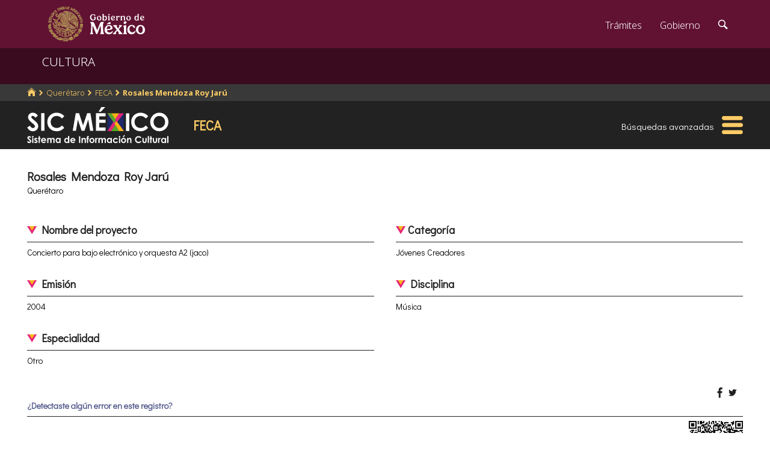

--- FILE ---
content_type: text/html; charset=utf-8
request_url: https://www.google.com/recaptcha/api2/anchor?ar=1&k=6LcMKhwUAAAAACZnqLi6YLyS6roOn9-v8RRXA_Bs&co=aHR0cHM6Ly9zaWMuY3VsdHVyYS5nb2IubXg6NDQz&hl=en&v=PoyoqOPhxBO7pBk68S4YbpHZ&size=invisible&anchor-ms=80000&execute-ms=30000&cb=yob658hsr9sd
body_size: 49167
content:
<!DOCTYPE HTML><html dir="ltr" lang="en"><head><meta http-equiv="Content-Type" content="text/html; charset=UTF-8">
<meta http-equiv="X-UA-Compatible" content="IE=edge">
<title>reCAPTCHA</title>
<style type="text/css">
/* cyrillic-ext */
@font-face {
  font-family: 'Roboto';
  font-style: normal;
  font-weight: 400;
  font-stretch: 100%;
  src: url(//fonts.gstatic.com/s/roboto/v48/KFO7CnqEu92Fr1ME7kSn66aGLdTylUAMa3GUBHMdazTgWw.woff2) format('woff2');
  unicode-range: U+0460-052F, U+1C80-1C8A, U+20B4, U+2DE0-2DFF, U+A640-A69F, U+FE2E-FE2F;
}
/* cyrillic */
@font-face {
  font-family: 'Roboto';
  font-style: normal;
  font-weight: 400;
  font-stretch: 100%;
  src: url(//fonts.gstatic.com/s/roboto/v48/KFO7CnqEu92Fr1ME7kSn66aGLdTylUAMa3iUBHMdazTgWw.woff2) format('woff2');
  unicode-range: U+0301, U+0400-045F, U+0490-0491, U+04B0-04B1, U+2116;
}
/* greek-ext */
@font-face {
  font-family: 'Roboto';
  font-style: normal;
  font-weight: 400;
  font-stretch: 100%;
  src: url(//fonts.gstatic.com/s/roboto/v48/KFO7CnqEu92Fr1ME7kSn66aGLdTylUAMa3CUBHMdazTgWw.woff2) format('woff2');
  unicode-range: U+1F00-1FFF;
}
/* greek */
@font-face {
  font-family: 'Roboto';
  font-style: normal;
  font-weight: 400;
  font-stretch: 100%;
  src: url(//fonts.gstatic.com/s/roboto/v48/KFO7CnqEu92Fr1ME7kSn66aGLdTylUAMa3-UBHMdazTgWw.woff2) format('woff2');
  unicode-range: U+0370-0377, U+037A-037F, U+0384-038A, U+038C, U+038E-03A1, U+03A3-03FF;
}
/* math */
@font-face {
  font-family: 'Roboto';
  font-style: normal;
  font-weight: 400;
  font-stretch: 100%;
  src: url(//fonts.gstatic.com/s/roboto/v48/KFO7CnqEu92Fr1ME7kSn66aGLdTylUAMawCUBHMdazTgWw.woff2) format('woff2');
  unicode-range: U+0302-0303, U+0305, U+0307-0308, U+0310, U+0312, U+0315, U+031A, U+0326-0327, U+032C, U+032F-0330, U+0332-0333, U+0338, U+033A, U+0346, U+034D, U+0391-03A1, U+03A3-03A9, U+03B1-03C9, U+03D1, U+03D5-03D6, U+03F0-03F1, U+03F4-03F5, U+2016-2017, U+2034-2038, U+203C, U+2040, U+2043, U+2047, U+2050, U+2057, U+205F, U+2070-2071, U+2074-208E, U+2090-209C, U+20D0-20DC, U+20E1, U+20E5-20EF, U+2100-2112, U+2114-2115, U+2117-2121, U+2123-214F, U+2190, U+2192, U+2194-21AE, U+21B0-21E5, U+21F1-21F2, U+21F4-2211, U+2213-2214, U+2216-22FF, U+2308-230B, U+2310, U+2319, U+231C-2321, U+2336-237A, U+237C, U+2395, U+239B-23B7, U+23D0, U+23DC-23E1, U+2474-2475, U+25AF, U+25B3, U+25B7, U+25BD, U+25C1, U+25CA, U+25CC, U+25FB, U+266D-266F, U+27C0-27FF, U+2900-2AFF, U+2B0E-2B11, U+2B30-2B4C, U+2BFE, U+3030, U+FF5B, U+FF5D, U+1D400-1D7FF, U+1EE00-1EEFF;
}
/* symbols */
@font-face {
  font-family: 'Roboto';
  font-style: normal;
  font-weight: 400;
  font-stretch: 100%;
  src: url(//fonts.gstatic.com/s/roboto/v48/KFO7CnqEu92Fr1ME7kSn66aGLdTylUAMaxKUBHMdazTgWw.woff2) format('woff2');
  unicode-range: U+0001-000C, U+000E-001F, U+007F-009F, U+20DD-20E0, U+20E2-20E4, U+2150-218F, U+2190, U+2192, U+2194-2199, U+21AF, U+21E6-21F0, U+21F3, U+2218-2219, U+2299, U+22C4-22C6, U+2300-243F, U+2440-244A, U+2460-24FF, U+25A0-27BF, U+2800-28FF, U+2921-2922, U+2981, U+29BF, U+29EB, U+2B00-2BFF, U+4DC0-4DFF, U+FFF9-FFFB, U+10140-1018E, U+10190-1019C, U+101A0, U+101D0-101FD, U+102E0-102FB, U+10E60-10E7E, U+1D2C0-1D2D3, U+1D2E0-1D37F, U+1F000-1F0FF, U+1F100-1F1AD, U+1F1E6-1F1FF, U+1F30D-1F30F, U+1F315, U+1F31C, U+1F31E, U+1F320-1F32C, U+1F336, U+1F378, U+1F37D, U+1F382, U+1F393-1F39F, U+1F3A7-1F3A8, U+1F3AC-1F3AF, U+1F3C2, U+1F3C4-1F3C6, U+1F3CA-1F3CE, U+1F3D4-1F3E0, U+1F3ED, U+1F3F1-1F3F3, U+1F3F5-1F3F7, U+1F408, U+1F415, U+1F41F, U+1F426, U+1F43F, U+1F441-1F442, U+1F444, U+1F446-1F449, U+1F44C-1F44E, U+1F453, U+1F46A, U+1F47D, U+1F4A3, U+1F4B0, U+1F4B3, U+1F4B9, U+1F4BB, U+1F4BF, U+1F4C8-1F4CB, U+1F4D6, U+1F4DA, U+1F4DF, U+1F4E3-1F4E6, U+1F4EA-1F4ED, U+1F4F7, U+1F4F9-1F4FB, U+1F4FD-1F4FE, U+1F503, U+1F507-1F50B, U+1F50D, U+1F512-1F513, U+1F53E-1F54A, U+1F54F-1F5FA, U+1F610, U+1F650-1F67F, U+1F687, U+1F68D, U+1F691, U+1F694, U+1F698, U+1F6AD, U+1F6B2, U+1F6B9-1F6BA, U+1F6BC, U+1F6C6-1F6CF, U+1F6D3-1F6D7, U+1F6E0-1F6EA, U+1F6F0-1F6F3, U+1F6F7-1F6FC, U+1F700-1F7FF, U+1F800-1F80B, U+1F810-1F847, U+1F850-1F859, U+1F860-1F887, U+1F890-1F8AD, U+1F8B0-1F8BB, U+1F8C0-1F8C1, U+1F900-1F90B, U+1F93B, U+1F946, U+1F984, U+1F996, U+1F9E9, U+1FA00-1FA6F, U+1FA70-1FA7C, U+1FA80-1FA89, U+1FA8F-1FAC6, U+1FACE-1FADC, U+1FADF-1FAE9, U+1FAF0-1FAF8, U+1FB00-1FBFF;
}
/* vietnamese */
@font-face {
  font-family: 'Roboto';
  font-style: normal;
  font-weight: 400;
  font-stretch: 100%;
  src: url(//fonts.gstatic.com/s/roboto/v48/KFO7CnqEu92Fr1ME7kSn66aGLdTylUAMa3OUBHMdazTgWw.woff2) format('woff2');
  unicode-range: U+0102-0103, U+0110-0111, U+0128-0129, U+0168-0169, U+01A0-01A1, U+01AF-01B0, U+0300-0301, U+0303-0304, U+0308-0309, U+0323, U+0329, U+1EA0-1EF9, U+20AB;
}
/* latin-ext */
@font-face {
  font-family: 'Roboto';
  font-style: normal;
  font-weight: 400;
  font-stretch: 100%;
  src: url(//fonts.gstatic.com/s/roboto/v48/KFO7CnqEu92Fr1ME7kSn66aGLdTylUAMa3KUBHMdazTgWw.woff2) format('woff2');
  unicode-range: U+0100-02BA, U+02BD-02C5, U+02C7-02CC, U+02CE-02D7, U+02DD-02FF, U+0304, U+0308, U+0329, U+1D00-1DBF, U+1E00-1E9F, U+1EF2-1EFF, U+2020, U+20A0-20AB, U+20AD-20C0, U+2113, U+2C60-2C7F, U+A720-A7FF;
}
/* latin */
@font-face {
  font-family: 'Roboto';
  font-style: normal;
  font-weight: 400;
  font-stretch: 100%;
  src: url(//fonts.gstatic.com/s/roboto/v48/KFO7CnqEu92Fr1ME7kSn66aGLdTylUAMa3yUBHMdazQ.woff2) format('woff2');
  unicode-range: U+0000-00FF, U+0131, U+0152-0153, U+02BB-02BC, U+02C6, U+02DA, U+02DC, U+0304, U+0308, U+0329, U+2000-206F, U+20AC, U+2122, U+2191, U+2193, U+2212, U+2215, U+FEFF, U+FFFD;
}
/* cyrillic-ext */
@font-face {
  font-family: 'Roboto';
  font-style: normal;
  font-weight: 500;
  font-stretch: 100%;
  src: url(//fonts.gstatic.com/s/roboto/v48/KFO7CnqEu92Fr1ME7kSn66aGLdTylUAMa3GUBHMdazTgWw.woff2) format('woff2');
  unicode-range: U+0460-052F, U+1C80-1C8A, U+20B4, U+2DE0-2DFF, U+A640-A69F, U+FE2E-FE2F;
}
/* cyrillic */
@font-face {
  font-family: 'Roboto';
  font-style: normal;
  font-weight: 500;
  font-stretch: 100%;
  src: url(//fonts.gstatic.com/s/roboto/v48/KFO7CnqEu92Fr1ME7kSn66aGLdTylUAMa3iUBHMdazTgWw.woff2) format('woff2');
  unicode-range: U+0301, U+0400-045F, U+0490-0491, U+04B0-04B1, U+2116;
}
/* greek-ext */
@font-face {
  font-family: 'Roboto';
  font-style: normal;
  font-weight: 500;
  font-stretch: 100%;
  src: url(//fonts.gstatic.com/s/roboto/v48/KFO7CnqEu92Fr1ME7kSn66aGLdTylUAMa3CUBHMdazTgWw.woff2) format('woff2');
  unicode-range: U+1F00-1FFF;
}
/* greek */
@font-face {
  font-family: 'Roboto';
  font-style: normal;
  font-weight: 500;
  font-stretch: 100%;
  src: url(//fonts.gstatic.com/s/roboto/v48/KFO7CnqEu92Fr1ME7kSn66aGLdTylUAMa3-UBHMdazTgWw.woff2) format('woff2');
  unicode-range: U+0370-0377, U+037A-037F, U+0384-038A, U+038C, U+038E-03A1, U+03A3-03FF;
}
/* math */
@font-face {
  font-family: 'Roboto';
  font-style: normal;
  font-weight: 500;
  font-stretch: 100%;
  src: url(//fonts.gstatic.com/s/roboto/v48/KFO7CnqEu92Fr1ME7kSn66aGLdTylUAMawCUBHMdazTgWw.woff2) format('woff2');
  unicode-range: U+0302-0303, U+0305, U+0307-0308, U+0310, U+0312, U+0315, U+031A, U+0326-0327, U+032C, U+032F-0330, U+0332-0333, U+0338, U+033A, U+0346, U+034D, U+0391-03A1, U+03A3-03A9, U+03B1-03C9, U+03D1, U+03D5-03D6, U+03F0-03F1, U+03F4-03F5, U+2016-2017, U+2034-2038, U+203C, U+2040, U+2043, U+2047, U+2050, U+2057, U+205F, U+2070-2071, U+2074-208E, U+2090-209C, U+20D0-20DC, U+20E1, U+20E5-20EF, U+2100-2112, U+2114-2115, U+2117-2121, U+2123-214F, U+2190, U+2192, U+2194-21AE, U+21B0-21E5, U+21F1-21F2, U+21F4-2211, U+2213-2214, U+2216-22FF, U+2308-230B, U+2310, U+2319, U+231C-2321, U+2336-237A, U+237C, U+2395, U+239B-23B7, U+23D0, U+23DC-23E1, U+2474-2475, U+25AF, U+25B3, U+25B7, U+25BD, U+25C1, U+25CA, U+25CC, U+25FB, U+266D-266F, U+27C0-27FF, U+2900-2AFF, U+2B0E-2B11, U+2B30-2B4C, U+2BFE, U+3030, U+FF5B, U+FF5D, U+1D400-1D7FF, U+1EE00-1EEFF;
}
/* symbols */
@font-face {
  font-family: 'Roboto';
  font-style: normal;
  font-weight: 500;
  font-stretch: 100%;
  src: url(//fonts.gstatic.com/s/roboto/v48/KFO7CnqEu92Fr1ME7kSn66aGLdTylUAMaxKUBHMdazTgWw.woff2) format('woff2');
  unicode-range: U+0001-000C, U+000E-001F, U+007F-009F, U+20DD-20E0, U+20E2-20E4, U+2150-218F, U+2190, U+2192, U+2194-2199, U+21AF, U+21E6-21F0, U+21F3, U+2218-2219, U+2299, U+22C4-22C6, U+2300-243F, U+2440-244A, U+2460-24FF, U+25A0-27BF, U+2800-28FF, U+2921-2922, U+2981, U+29BF, U+29EB, U+2B00-2BFF, U+4DC0-4DFF, U+FFF9-FFFB, U+10140-1018E, U+10190-1019C, U+101A0, U+101D0-101FD, U+102E0-102FB, U+10E60-10E7E, U+1D2C0-1D2D3, U+1D2E0-1D37F, U+1F000-1F0FF, U+1F100-1F1AD, U+1F1E6-1F1FF, U+1F30D-1F30F, U+1F315, U+1F31C, U+1F31E, U+1F320-1F32C, U+1F336, U+1F378, U+1F37D, U+1F382, U+1F393-1F39F, U+1F3A7-1F3A8, U+1F3AC-1F3AF, U+1F3C2, U+1F3C4-1F3C6, U+1F3CA-1F3CE, U+1F3D4-1F3E0, U+1F3ED, U+1F3F1-1F3F3, U+1F3F5-1F3F7, U+1F408, U+1F415, U+1F41F, U+1F426, U+1F43F, U+1F441-1F442, U+1F444, U+1F446-1F449, U+1F44C-1F44E, U+1F453, U+1F46A, U+1F47D, U+1F4A3, U+1F4B0, U+1F4B3, U+1F4B9, U+1F4BB, U+1F4BF, U+1F4C8-1F4CB, U+1F4D6, U+1F4DA, U+1F4DF, U+1F4E3-1F4E6, U+1F4EA-1F4ED, U+1F4F7, U+1F4F9-1F4FB, U+1F4FD-1F4FE, U+1F503, U+1F507-1F50B, U+1F50D, U+1F512-1F513, U+1F53E-1F54A, U+1F54F-1F5FA, U+1F610, U+1F650-1F67F, U+1F687, U+1F68D, U+1F691, U+1F694, U+1F698, U+1F6AD, U+1F6B2, U+1F6B9-1F6BA, U+1F6BC, U+1F6C6-1F6CF, U+1F6D3-1F6D7, U+1F6E0-1F6EA, U+1F6F0-1F6F3, U+1F6F7-1F6FC, U+1F700-1F7FF, U+1F800-1F80B, U+1F810-1F847, U+1F850-1F859, U+1F860-1F887, U+1F890-1F8AD, U+1F8B0-1F8BB, U+1F8C0-1F8C1, U+1F900-1F90B, U+1F93B, U+1F946, U+1F984, U+1F996, U+1F9E9, U+1FA00-1FA6F, U+1FA70-1FA7C, U+1FA80-1FA89, U+1FA8F-1FAC6, U+1FACE-1FADC, U+1FADF-1FAE9, U+1FAF0-1FAF8, U+1FB00-1FBFF;
}
/* vietnamese */
@font-face {
  font-family: 'Roboto';
  font-style: normal;
  font-weight: 500;
  font-stretch: 100%;
  src: url(//fonts.gstatic.com/s/roboto/v48/KFO7CnqEu92Fr1ME7kSn66aGLdTylUAMa3OUBHMdazTgWw.woff2) format('woff2');
  unicode-range: U+0102-0103, U+0110-0111, U+0128-0129, U+0168-0169, U+01A0-01A1, U+01AF-01B0, U+0300-0301, U+0303-0304, U+0308-0309, U+0323, U+0329, U+1EA0-1EF9, U+20AB;
}
/* latin-ext */
@font-face {
  font-family: 'Roboto';
  font-style: normal;
  font-weight: 500;
  font-stretch: 100%;
  src: url(//fonts.gstatic.com/s/roboto/v48/KFO7CnqEu92Fr1ME7kSn66aGLdTylUAMa3KUBHMdazTgWw.woff2) format('woff2');
  unicode-range: U+0100-02BA, U+02BD-02C5, U+02C7-02CC, U+02CE-02D7, U+02DD-02FF, U+0304, U+0308, U+0329, U+1D00-1DBF, U+1E00-1E9F, U+1EF2-1EFF, U+2020, U+20A0-20AB, U+20AD-20C0, U+2113, U+2C60-2C7F, U+A720-A7FF;
}
/* latin */
@font-face {
  font-family: 'Roboto';
  font-style: normal;
  font-weight: 500;
  font-stretch: 100%;
  src: url(//fonts.gstatic.com/s/roboto/v48/KFO7CnqEu92Fr1ME7kSn66aGLdTylUAMa3yUBHMdazQ.woff2) format('woff2');
  unicode-range: U+0000-00FF, U+0131, U+0152-0153, U+02BB-02BC, U+02C6, U+02DA, U+02DC, U+0304, U+0308, U+0329, U+2000-206F, U+20AC, U+2122, U+2191, U+2193, U+2212, U+2215, U+FEFF, U+FFFD;
}
/* cyrillic-ext */
@font-face {
  font-family: 'Roboto';
  font-style: normal;
  font-weight: 900;
  font-stretch: 100%;
  src: url(//fonts.gstatic.com/s/roboto/v48/KFO7CnqEu92Fr1ME7kSn66aGLdTylUAMa3GUBHMdazTgWw.woff2) format('woff2');
  unicode-range: U+0460-052F, U+1C80-1C8A, U+20B4, U+2DE0-2DFF, U+A640-A69F, U+FE2E-FE2F;
}
/* cyrillic */
@font-face {
  font-family: 'Roboto';
  font-style: normal;
  font-weight: 900;
  font-stretch: 100%;
  src: url(//fonts.gstatic.com/s/roboto/v48/KFO7CnqEu92Fr1ME7kSn66aGLdTylUAMa3iUBHMdazTgWw.woff2) format('woff2');
  unicode-range: U+0301, U+0400-045F, U+0490-0491, U+04B0-04B1, U+2116;
}
/* greek-ext */
@font-face {
  font-family: 'Roboto';
  font-style: normal;
  font-weight: 900;
  font-stretch: 100%;
  src: url(//fonts.gstatic.com/s/roboto/v48/KFO7CnqEu92Fr1ME7kSn66aGLdTylUAMa3CUBHMdazTgWw.woff2) format('woff2');
  unicode-range: U+1F00-1FFF;
}
/* greek */
@font-face {
  font-family: 'Roboto';
  font-style: normal;
  font-weight: 900;
  font-stretch: 100%;
  src: url(//fonts.gstatic.com/s/roboto/v48/KFO7CnqEu92Fr1ME7kSn66aGLdTylUAMa3-UBHMdazTgWw.woff2) format('woff2');
  unicode-range: U+0370-0377, U+037A-037F, U+0384-038A, U+038C, U+038E-03A1, U+03A3-03FF;
}
/* math */
@font-face {
  font-family: 'Roboto';
  font-style: normal;
  font-weight: 900;
  font-stretch: 100%;
  src: url(//fonts.gstatic.com/s/roboto/v48/KFO7CnqEu92Fr1ME7kSn66aGLdTylUAMawCUBHMdazTgWw.woff2) format('woff2');
  unicode-range: U+0302-0303, U+0305, U+0307-0308, U+0310, U+0312, U+0315, U+031A, U+0326-0327, U+032C, U+032F-0330, U+0332-0333, U+0338, U+033A, U+0346, U+034D, U+0391-03A1, U+03A3-03A9, U+03B1-03C9, U+03D1, U+03D5-03D6, U+03F0-03F1, U+03F4-03F5, U+2016-2017, U+2034-2038, U+203C, U+2040, U+2043, U+2047, U+2050, U+2057, U+205F, U+2070-2071, U+2074-208E, U+2090-209C, U+20D0-20DC, U+20E1, U+20E5-20EF, U+2100-2112, U+2114-2115, U+2117-2121, U+2123-214F, U+2190, U+2192, U+2194-21AE, U+21B0-21E5, U+21F1-21F2, U+21F4-2211, U+2213-2214, U+2216-22FF, U+2308-230B, U+2310, U+2319, U+231C-2321, U+2336-237A, U+237C, U+2395, U+239B-23B7, U+23D0, U+23DC-23E1, U+2474-2475, U+25AF, U+25B3, U+25B7, U+25BD, U+25C1, U+25CA, U+25CC, U+25FB, U+266D-266F, U+27C0-27FF, U+2900-2AFF, U+2B0E-2B11, U+2B30-2B4C, U+2BFE, U+3030, U+FF5B, U+FF5D, U+1D400-1D7FF, U+1EE00-1EEFF;
}
/* symbols */
@font-face {
  font-family: 'Roboto';
  font-style: normal;
  font-weight: 900;
  font-stretch: 100%;
  src: url(//fonts.gstatic.com/s/roboto/v48/KFO7CnqEu92Fr1ME7kSn66aGLdTylUAMaxKUBHMdazTgWw.woff2) format('woff2');
  unicode-range: U+0001-000C, U+000E-001F, U+007F-009F, U+20DD-20E0, U+20E2-20E4, U+2150-218F, U+2190, U+2192, U+2194-2199, U+21AF, U+21E6-21F0, U+21F3, U+2218-2219, U+2299, U+22C4-22C6, U+2300-243F, U+2440-244A, U+2460-24FF, U+25A0-27BF, U+2800-28FF, U+2921-2922, U+2981, U+29BF, U+29EB, U+2B00-2BFF, U+4DC0-4DFF, U+FFF9-FFFB, U+10140-1018E, U+10190-1019C, U+101A0, U+101D0-101FD, U+102E0-102FB, U+10E60-10E7E, U+1D2C0-1D2D3, U+1D2E0-1D37F, U+1F000-1F0FF, U+1F100-1F1AD, U+1F1E6-1F1FF, U+1F30D-1F30F, U+1F315, U+1F31C, U+1F31E, U+1F320-1F32C, U+1F336, U+1F378, U+1F37D, U+1F382, U+1F393-1F39F, U+1F3A7-1F3A8, U+1F3AC-1F3AF, U+1F3C2, U+1F3C4-1F3C6, U+1F3CA-1F3CE, U+1F3D4-1F3E0, U+1F3ED, U+1F3F1-1F3F3, U+1F3F5-1F3F7, U+1F408, U+1F415, U+1F41F, U+1F426, U+1F43F, U+1F441-1F442, U+1F444, U+1F446-1F449, U+1F44C-1F44E, U+1F453, U+1F46A, U+1F47D, U+1F4A3, U+1F4B0, U+1F4B3, U+1F4B9, U+1F4BB, U+1F4BF, U+1F4C8-1F4CB, U+1F4D6, U+1F4DA, U+1F4DF, U+1F4E3-1F4E6, U+1F4EA-1F4ED, U+1F4F7, U+1F4F9-1F4FB, U+1F4FD-1F4FE, U+1F503, U+1F507-1F50B, U+1F50D, U+1F512-1F513, U+1F53E-1F54A, U+1F54F-1F5FA, U+1F610, U+1F650-1F67F, U+1F687, U+1F68D, U+1F691, U+1F694, U+1F698, U+1F6AD, U+1F6B2, U+1F6B9-1F6BA, U+1F6BC, U+1F6C6-1F6CF, U+1F6D3-1F6D7, U+1F6E0-1F6EA, U+1F6F0-1F6F3, U+1F6F7-1F6FC, U+1F700-1F7FF, U+1F800-1F80B, U+1F810-1F847, U+1F850-1F859, U+1F860-1F887, U+1F890-1F8AD, U+1F8B0-1F8BB, U+1F8C0-1F8C1, U+1F900-1F90B, U+1F93B, U+1F946, U+1F984, U+1F996, U+1F9E9, U+1FA00-1FA6F, U+1FA70-1FA7C, U+1FA80-1FA89, U+1FA8F-1FAC6, U+1FACE-1FADC, U+1FADF-1FAE9, U+1FAF0-1FAF8, U+1FB00-1FBFF;
}
/* vietnamese */
@font-face {
  font-family: 'Roboto';
  font-style: normal;
  font-weight: 900;
  font-stretch: 100%;
  src: url(//fonts.gstatic.com/s/roboto/v48/KFO7CnqEu92Fr1ME7kSn66aGLdTylUAMa3OUBHMdazTgWw.woff2) format('woff2');
  unicode-range: U+0102-0103, U+0110-0111, U+0128-0129, U+0168-0169, U+01A0-01A1, U+01AF-01B0, U+0300-0301, U+0303-0304, U+0308-0309, U+0323, U+0329, U+1EA0-1EF9, U+20AB;
}
/* latin-ext */
@font-face {
  font-family: 'Roboto';
  font-style: normal;
  font-weight: 900;
  font-stretch: 100%;
  src: url(//fonts.gstatic.com/s/roboto/v48/KFO7CnqEu92Fr1ME7kSn66aGLdTylUAMa3KUBHMdazTgWw.woff2) format('woff2');
  unicode-range: U+0100-02BA, U+02BD-02C5, U+02C7-02CC, U+02CE-02D7, U+02DD-02FF, U+0304, U+0308, U+0329, U+1D00-1DBF, U+1E00-1E9F, U+1EF2-1EFF, U+2020, U+20A0-20AB, U+20AD-20C0, U+2113, U+2C60-2C7F, U+A720-A7FF;
}
/* latin */
@font-face {
  font-family: 'Roboto';
  font-style: normal;
  font-weight: 900;
  font-stretch: 100%;
  src: url(//fonts.gstatic.com/s/roboto/v48/KFO7CnqEu92Fr1ME7kSn66aGLdTylUAMa3yUBHMdazQ.woff2) format('woff2');
  unicode-range: U+0000-00FF, U+0131, U+0152-0153, U+02BB-02BC, U+02C6, U+02DA, U+02DC, U+0304, U+0308, U+0329, U+2000-206F, U+20AC, U+2122, U+2191, U+2193, U+2212, U+2215, U+FEFF, U+FFFD;
}

</style>
<link rel="stylesheet" type="text/css" href="https://www.gstatic.com/recaptcha/releases/PoyoqOPhxBO7pBk68S4YbpHZ/styles__ltr.css">
<script nonce="cQr3TLkR0VNVvyNmZvfuwg" type="text/javascript">window['__recaptcha_api'] = 'https://www.google.com/recaptcha/api2/';</script>
<script type="text/javascript" src="https://www.gstatic.com/recaptcha/releases/PoyoqOPhxBO7pBk68S4YbpHZ/recaptcha__en.js" nonce="cQr3TLkR0VNVvyNmZvfuwg">
      
    </script></head>
<body><div id="rc-anchor-alert" class="rc-anchor-alert"></div>
<input type="hidden" id="recaptcha-token" value="[base64]">
<script type="text/javascript" nonce="cQr3TLkR0VNVvyNmZvfuwg">
      recaptcha.anchor.Main.init("[\x22ainput\x22,[\x22bgdata\x22,\x22\x22,\[base64]/[base64]/[base64]/[base64]/cjw8ejpyPj4+eil9Y2F0Y2gobCl7dGhyb3cgbDt9fSxIPWZ1bmN0aW9uKHcsdCx6KXtpZih3PT0xOTR8fHc9PTIwOCl0LnZbd10/dC52W3ddLmNvbmNhdCh6KTp0LnZbd109b2Yoeix0KTtlbHNle2lmKHQuYkImJnchPTMxNylyZXR1cm47dz09NjZ8fHc9PTEyMnx8dz09NDcwfHx3PT00NHx8dz09NDE2fHx3PT0zOTd8fHc9PTQyMXx8dz09Njh8fHc9PTcwfHx3PT0xODQ/[base64]/[base64]/[base64]/bmV3IGRbVl0oSlswXSk6cD09Mj9uZXcgZFtWXShKWzBdLEpbMV0pOnA9PTM/bmV3IGRbVl0oSlswXSxKWzFdLEpbMl0pOnA9PTQ/[base64]/[base64]/[base64]/[base64]\x22,\[base64]\\u003d\x22,\[base64]/CocOGwrrCjQ1xTMKhwqjCqQ7CgxI4w7FkwrHDnMOIEStOw5AZwqLDl8OWw4FEEFTDk8ONM8OnNcKdL04EQwYABsOPw5cZFAPCtsKEXcKLbcKmwqbCisOnwrptP8KxC8KEM2Bma8KpZsKKBsKsw5cHD8O1wpHDjsOlcH/[base64]/CosKEwqvDolzDk3lkwoFvK00iZkcNwpsUwqnCmX1aI8K5w4p0TMKWw7HChsOQwoDDrQxzwrY0w6M1w7FyRB3DmTUeKsKWwozDiAbDsQVtKFnCvcO3MsO6w5vDjUjClGlCw705wr/[base64]/DrMK2wpokw4gyf1kawq4zOnVKcsKPwoHDlCbCgMOoDMONwoJnwqTDlxxawrvDtsK0woJIEsO8XcKjwo1Xw5DDgcKIPcK8Ijkqw5AnwrLCicO1MMORwpnCmcKuwq7CrxYIB8KYw5gSVSR3wq/ClinDpjLCj8KDSEjCtjTCjcKvBTdOcS4BYMKOw4hFwqV0PDfDoWZJw6HClipFwr7CpjnDl8OdZwx+wr4KfEkow5xgSMKbbsKXw5pSEsOEICTCr15tMgHDh8OpJcKsXGgRUAjDicOrK0jCl0bCkXXDj0w9wrbDgMO/[base64]/DgUskwqZOw7HCmw/[base64]/CgMKdO8KSGGsUwr7ClyIadWNKSzc+w4JAN8Orw6DDsQHDtm/[base64]/DtMK6wq1eGT0sYRJidQg3HsK5w6U/ITXDksOXw5rCksOVw4nDlWbDksK4w4/[base64]/RsOIGg7DqVvCmhMrNB9deMOsw7LCh1hAw54KPE8SwptxSlHCgiDCvcO2RnR2SsOiIcOvwo0YwqjCkcKTVkVPw7nCr35awqgFC8O7eD4vQDAIZ8K3w73Do8OxwqzChMOEw6J/wqJwYTfDnMKtR2XCnxRBwpdYX8Kowp7CqsKtw4XDoMO8w6oswr08w5vDrcKzEsKPwrrDmENiZ07CjsOsw5taw68Uwqwewq/Chjc6UDpoJHphb8OQJcOcXcKPwpXCkcKiTcOkw7ppwqdAw58PGAvCkBI2bCnCpTrCiMKnw4XCs0hPccOZw6nCucKDbcORw4fCnBd4w4LCjUYXw6JMG8KfJ2/CgUJSY8OWLsKzBMKYw44dwq4jS8OIw63CmMORTnXDpsKdw7TCicKQw4F1wpU4SVkdwo3DtkYsEsKDd8K6cMOKwrYnczbCs0hSIkt2wo7CsMKaw5lAZcKXJA1HITs9fcOxVxd2EsKoTcO6NmIFXcKfwoDCvcOowqTDicKIdhrDr8O4wr/CpzUOw4Rlwq3DoiDDoFXDoMODw43CongBYGJIw4l1IxHDu2jCknRFGlNtCMKvc8Kiw5fCjW0kbCDCm8KqwpvDpSvDucOHw5HCjhsbw5tHeMOANwFTScOwfsO6w7jDviTCkGkNDkDCssKWNUVXblp/w7/[base64]/CusOoIcOww4ZuwoLDn1XCszXCgcK7w7fDncOOJsK5wpYQw6vCvsKhwowzwpTCogPCvybDjl8+wpLCrFLCtxByXsKKUMObwoYOw5vCg8OAE8K3V2Yuf8Oxw5TCq8Oqw5jDssOCw5vCicOsZsK1bT/Dk1XDh8OJw6/CoMOdw5fDkcKqU8O/w4AZX2xtJ3zDoMO9c8Ogwr5ow54qw6LDg8KMw4sxwqrDi8K9eMOZw5JNw5YhTMO9UhvClSDCsFdyw4LCnsKXE3TCi3AbGjLCg8OQQsOxwop8w4vDg8OoAwRrfsOcPHcxFMOMbyHDugh+wpzCnXk1w4PCpD/Dr2MrwpAOwoPDg8OUwrXCtSYmTcOuUcOLai0HbTvDhTXDlMKtwobDijBnw5bDgcKYH8KZH8OkcMKxwpTDmEzDuMOHw4Nvw6YtwrXClSvCvBMaFsK+w7XDosOVwpA/ScK6w7rClcOgagzDiRjCqDrDoUFScE3Dm8KYwr9zMj3DmQp1aW0ewok1wqnCtRModMKnw4EnX8KwdmUrwrl/N8K1w7MKwqBeB2dFV8O9wrhYJB3Dn8KUMcK8w6oNBcOHwoUufEzDqELDlT/DnA/DkUtbw6wjb8O0woQ2w6wwcQHCv8OoFMKOw4XDsUTDjicsw7bCrkzDrlTDoMOZw5DCrnA+IHPDucOhwpZSwrYhLMKyM0DCvMK4wqbDjDsIRFnDlcOkw6xRFF7Co8OOwqBcwqfDvMO4Inx/ScOgw5tpwo7CkMOjGMObwqbCpMKbwpYbAV14w4HComzCn8OFwrfDpcKFa8OLwoXCm2xWw5bDtCU8w4bClSxywqQCwobDuyU2wqoiw4DCjcOAcxrDhkbDhwXDsg0Gw5LCiE/[base64]/DvTfColzDscO6wpXCksOVw43CmB97O2oJf8Kyw4vCpgoJwoB0XFTDiT/DvMKhwqvCqC/CiFzDqMKDwqLDlMKFw6zClj0KAMOOcMKaJRXDrQPDvELDiMKYRi3ClgJKwqFVwoDCocKzKH5fwqcNw5bCmWPCmGPDuhfDrsK4UV3Cq2s7Z14Hw5c5w7nCj8O5IzJUw6hlcBJ+OUtVW2bDu8Ogwq3CqlbDpUAXFhl0woPDlUfDiSDCqcK/P3nDvMO3QhzDpMK0MDcJJThsQFZOJlTDkTdRwr9twoQnMsOke8KxwovDnRZhd8O4FHrCvcKOw53CmcOpwq7Dl8O3w4/Dky/[base64]/DicKcNyLDpcKEb2rCpWY/wonDjn4hwpoTw4kkw4IKwpfDo8OPOMOuw5pKNk1hVsO4w6p0wqMoYAN7FibDnHLCi1NTw5vDpmFhKyJiwo9Nw73Dm8OcB8Kow4nCg8KrDcOWDcOEwrRfw6vCnh0HwptTwpY0NcOTw4PDhcO8bXDCi8O1wq9MEsO5woTCiMK/TcO7woJ4LxDCnEJiw7nDlSXCkcOWDsOGPzxxw6XDgAUbwrJ7UMKibVTDj8KswqAlwrPCjcOHT8Oxw5BHEcKbGcKsw6A3w4N0w5/Cg8OZwoAww6zCo8Knwq7DmMKBGMONw60MSQ56ScK/a37CoH3CoC3Dh8KlYF8lwqZhw5dcw6jChwBbw67DvsKIwqI8IMOPwprDhj0hwrZWSX/CjkpFw7JlExFyVjPDrQ9bImMUwpEUw7BJw5nDkMO2w5nDvD/[base64]/DpMOlw7hpQsKJFMODw6/CqW1KIsKtw5gWL8Oww6xIwqBCKUd2wr3ClcOJwoo3WcOKw5DCvxJrfcOWw5AqKMKSwr90N8O/wr/[base64]/dsKHLjrDmVwpNMO0YsOtwozCnlJ/Y8OrwoZEIBHCscOjwoDCgMOYOk83wrzCi1DDvAQmw4guw51qwrTCn0wNw44awqRow7vCgMKTwrBAFVMuP3VxKHrCvzjDrsOZwqk4woBLFMOOwoRhRxwGw5Efw5TDmMKpwplbRH/Do8OtKsOkb8Omw47Dn8OwPWvDkzgnGMKxZsOaw5PCuSRyaAp5FcKBVcO+WMKCwrt4wrXCk8KMLX/CvsKDw5hqwooQwqnCgUQXwqg9ZRVvw4TDmAd0KTgUwqLDv3gYOHrDh8O1FDrDqsOEw5MNwpFuI8OzdCYaa8OyFwRNw6d7w6cfwr/Cl8KzwpoMNCIEwp5/[base64]/[base64]/Dv0DCpsKPVsOER20tQXXDqz3CocKzecKjY8KCbG1xSjpAwoAawr/ChcKxN8OOAcOdwrsiUzMowpIYK2LDuxdAN0LClh7Dl8KCw5/DpsKmw75pGhXDi8OKwrHCsEIrwrdlUcKMw5LCiynCmBEWMcOHw7Y8YX8qAMOwCsKbGxPDkw3CggAHw5PChyIkw4rDkhl7w5rDjjcnVBosH33ClcKCKRBsLMKVfhEYwqpYKTcoeFBZM0A/w47DhMO7w5nDmHbCrllPwpoTwovCvk/Cv8KYw6waXnMheMO5wpjDmlhSwoDDqcKOEgzDpsO9PMOVwowqwpvCuDpaTTB0FEDClVtXDcOMwpQKw4Zywp5Kw7fCscOZw6RKShc+TsK5w4BpXcKbZcO7H0XCpEEwwo7DhmPDusOoZzTDsMK6w5zCoEViw4jCqcKhDMOPwoXDshMNdTPDo8KQw7TCjsOpHSlkOhw/fsO0wr7ClcKKwqHChVDDoXbDpsKew6TCplBLQsOvOcOkTQwMb8K/w7snwrISEW7DlcOkFQ9qIsOlwo3DhBc6w5ROAH95ZEHCsm7CoMKrw5XCrcOMFgjDqsKIw5HDh8KSFBdfa2nCscORK3fDshkNwpNAw7UPKUnCpcOGw4RdREhJXcO6woNlIsKYw7xbCzN1HSTDt0kKYMK2wrBfwpHDvH/ChMO+w4JhcsKXPGEsJQ0kwqnDvcKKXsKQw6TDqgJ+RkDCgFUAwr0+w7XCujwdCwswwprDtS5BfXAFV8KiPMO6w5Q9wpTDmB/Dtmxgw5nDvB4pw6XChSUaF8ObwpFlw5bDicKRwpLDscOROcORwpTDsyYjwoIKw7ZlXcKYcMK6w4MVXsONw5kxw5AlG8OKw7B7QDnDqsOwwpU4w7JsTMKeD8Olwq3CiMO2QAxxWDvCsC3CiinDicKYS8OjwpXCqcOzMSQ6MBPCuy8OBRh/IcKfw4wFw645TTEnOcOCwpgjV8Omw4xGbcOlwo4vwqjDkATCmAINN8Kmwo/DoMK1w4LDicK/w4LDgsKAw7bCucK2w7AUw6BzBsOvRsK0w4Yaw5LCulIKIRAQdsOyA2wrZcOJHX3DjjwnDAsRwoPCm8K/w4PCscK4N8ONfMKaY3xpw6NDwp3CgnkXZ8K9c1HCnHXCm8OyZ2/CocOUD8ObZg1tasOqBMOdFlDDoANbwoAiwooPZcOsw6zCoMKawpzCi8Okw74hwr9Aw7fCgkzCk8Oow5zCrj/CocKowrU5ecOvMTnCisONLMKSasKGwoDDpz7CpMKQQcK4K0Qjw4TDp8K4w7NBGcKqw5bDpjXCjcKmYMKfw7hSw5vCksOwwprDhBckw4IDw7zDmcO8Y8Kgw4XCocKjV8OANQxcw71Jwoh8wrjDlTrDscOFKCw2wrLDh8K/TwUbw5HCjMO6w50nwrjDkMObw4bDrXRne17CsQkKw6rDvcOwBC3Cm8OOQcOiWMOZwpzDuz1Rw6nCgUIgPn/[base64]/Co8Knw4rCqcKewoXCjQkBBsOJey3Cggtbw6PDgMOcQMOlwrbDpijDrcKTwrZeNcK+wqzCq8OBVCVWRcK5w6/ClFUtT2Now5rDqMKAw60HIirCucKwwrrCu8KUwpvDmQIOw5I7w5XDjTbCr8OtJi8WLH8Wwr10WsK/w4kpfXLDqsKUwqTDmA0HNcKSe8Kxw7cuwrtwIcKdBFjDjS4OZ8ONw5Rcw49DQ2Btw4csbWvCgBnDtcKlw5lhPMKkdkfDgsKow6vCsh/Cq8OSw57CoMOtZ8KgIkXCiMKbw6TDhjcBemnDnU7DniHDk8KUbVddRcKOGsO5GHc7PCt3wqkeZ1XCnltxG3tyIsOeATrCmcOYwr/CnisdFsOMSCTCuD/DnsKpADZfwptYG1TCnUEYwqrDvBfClMKOdWHChMOGw5ggMMO3AcOwRFbCiRsswqfDgF3CicKlw7XDksKEOUUlwrxtw7Y5CcKXFMOawqnDpmBrw5HDgh1ywo/[base64]/Dr8Ohw5prw7JaWFZyw5sUKElYGMO0w5U+w6sfw5xawp/CvcKjw5fDtQHDuSLDu8KDME93HG/CmcORwpHCu03DuDVjRCjDncObaMOwwrxEf8Odw5fDiMKac8OoJcOZw60Kw54cwqRbwq3Dp2PCsHgsT8KBw7Fww5MtCl8dw58hwqvDoMO/[base64]/[base64]/CuMOgwrPDjsKyP1rClcO8V8OkwrbDhRfDk8KRR8KdK0xATAU0CcKZwpjCjV3CusO6H8O2w5vDhDzDt8Oaw5cZwokww7U5fsKMbADDl8Krw7HCocOgw7cCw5sNDT7DsFY1SsOHw63Cmn7DrMOkcMK4R8Kww5NAw4/DtC3DsHpzYMKpR8OFJ29TI8K8WcOewrsfKMOxRGDDqsK/w6DDp8KMQWLDoVMsE8KPDXvDjMOQw5Ukw4pjCx8sa8KYGcKSw4nCpMOzw6nCv8K+w7vCkGPCr8Kaw59GAh7ClFbCs8KXScOOw4XDolsbwrfDgQxSwq3Dr33DhjAKWcOOwrcbw5t/w53CnMOJw7zCp1JHfgTDlsOxOWVccMOYw4wFHTLCnMOrwp3DsRNPw7VqQEgzwpgcw5LDvcKRw7UiwoHCj8KtwpBWwo8gw4IeMGfDhA9kejlkw40teEFqRsKTwofDu0pdb24lwo7DpcKFbS8CBH4pw67DnMKOw6TCkcKHw7Iuw4LCksOewrNVJcKOwoDDgsOBwovCuFF/wprCicKAbsOnGMKaw4fDm8OMdsOoei0ERRLCsSEuwqgOwoHDgV/DjDbCtMKQw7DCuinCq8O8SgvDuD8YwrY9H8KUJR7DjFLCrVNnNsOgLBrDswlyw6zCgB4yw7nChQ/Do39owp95UgMkwqABwqdnGgPDr2VCXsOcw4k4wojDpsKrIcOnYsKWw4zDrcOGQDN3w6fDjsKaw4Jjw5PDsnbCj8Opw7QawpJGw7HDgcObw65maRHCuQV7wqMfw7vDisObwrNKHXlTwpJ8w7zDvBPCu8Oiw6UXwpN0wp0mNcOQwq7CqnVtwp0fYGAQw5/DllXCq1Rsw6M+wojCmVzCsR7Do8Oyw6x9DsOxw6zDszt3IcOSw5Igw6Vne8KtVMKKw5N0bRsgwqwqwpAoby9gw7c2w5BzwpAYw4VPJkEISQUVw44NJDZ7NMOXFmnDoXx2CU1pwqJARcKfRF/DolfDnlEyVnXDn8OOwq5cM0XCtXbCjl/DqcOmOcK/[base64]/[base64]/[base64]/Do03Dt05FwqZEw5h9wqzCj3rDtMKXWFzClsOOBEDDsRTCjkh/woHCn1w2w5kHw5fCs3s4wqANYsKGBMKswqDCjx4Sw7jDn8KYRMOhw4Jow5wzw5zCvyUCFWvClVTCoMKzw4rCh2fDkFcbMV0YHMK3wqRRwrLDo8K7wpfDmUrDtU0Nw4gRIsKvw6bCnMOyw4HDsyhvw4wEB8OPwrLDhMO+diZiwpUWE8K3XcKgw7w/fmDDmUVMw4TCl8KHXi8HcC/CscKME8KVwqvDmMKiJcKxw7EkOcOIfC/DqXTCqMKUUsOKw6HCnsOCwrRURjsvw6VPSxzDp8OZw4c4CAfDozPCssKPwr1mdTFBw6bCmAAowqsiPGvDpMOuw4TCgzIUwr5BwrnCoh/Diy9Yw6/DmzPDj8K6w5Y6TMOtwrrDmGXDk3jDs8Okw6MxDmFEw5s6wqkOKsOTB8OXworChwrCl1XCk8KBUwdhdMK2w7bCr8O4wrzDo8OxJDA5HAPDjjHDncKzXmopVsKHQsOQw6LDrMOrNsKjw4gIQcKRwqJcDsO4w7/DhSlpw5bDvMK2FcO+wrscwqZ4wpPCscKfVcK7wqBrw7/DlcOcIn/DjwRyw7vCmcO9TzvDmBbCocKFWMOMKQTChMKiecOHHQxMw7MiKcKWfz0Zwo8MJAYlw50dw4FxVMK/GcOqw7V/[base64]/CucOLFMKMw6QOw51XecK+wqjDlFDDsz8lw6sRecKWfsKuwpvDklRAwoYmSQbDrMOzw5bDn0jCrcOiwqYIwrALFQnDl0gfUgDDjSzChcONIMOBIcK1wqTCi8OEw4BoHsOKwrBoQXPCu8K9JCPDvzlICx3Dg8Kaw5DCt8KOwpdNw4PCgMKHw5h2w51/w5ZCw5/[base64]/ChwVtwrAIf2/Dm8KfN8OkDMKnw6Q2worDpGN9w5fCq8OjbsOpAV3DhsKJwrtQSyfCqsO9bUBxwoQyVsOwwqANw4HChAbCrDvChBfDmcK2PcKYw6fDkybDjcKJw6zDh01bMMKZOcO9w5jDkVLDlcKBTMKzw6DCo8OgCmBZwpXCqnnDgxTDrzZsXcO8V0RDPsKSw7vCpMKka2TCuB/[base64]/CjQHCrk3CuMKAw5PDnwJfAg8mw5lkdTXDkwF1wqoDHMKqw4PCik3CtMOfw5NxwrbClcOtSMOoT3HCk8Ocw7HDnMOzTsO+w4vCkcKvw7MOwqU0wpsrwpjCs8Oow7ZEwrrDkcKEwo3DiXtiRcK3I8ORHF/DuExRw67CvEJ2w7DDpSEzwp9Hw47DrDXDnmIHEsKQwogZBMOyLsKXJsKnwo4aw5TCjBzCgMOtMkJhNC/DqRjCmzhAw7dnScONRz9FRcKvwq7CnD8Dwrtww6HCjxhdw7rDtTZPfR3ChcOZwqkSZsO1woTCqMO7wrBsC1TDiWAOQk8AA8OMLG1deATCrcOdaCZ2ZgwTw5fCvsO/wqvCjcOJQyw9DsKOwr4kwrlfw6nCj8KjJEnDlUJHAsO/A2LCt8KdfRPCv8OZfcK4w6NXw4HDkznChQnCgR/[base64]/CpsK+w57CgcOSw7Ylf2jCmMK/woIxegvCicOuTE8pwr5CYDlOGsOTwovDrsKZw4ITw78DbH/CgBp5R8KKw7VmTcKUw5Ymwq5ZTsKYwoAtMzEqw6NRaMK5w7pFwpDCv8ObA1DCi8KFHC14w5Q8w4gcajXCqcKIO1XCrVsNEhoYQCAuwoxUZDLDmBPDl8KfUHRxDcOuN8KQwqQkURTDiCzCrGxswrAnTifCgsOlwrDDnW/[base64]/[base64]/CujNLXnXDlkI6w5rDrcKUMsKIw5HDr8KgMcKzPsOTw4V6w5E7wqfChzvCjAghwpDCtCNEwq3ClgbDgMK1J8ODWyp3JcOMfxsKwrrDocO2w6sZVsOzV2LCjybDqTfChMKhNAlOaMOAw77Cih/[base64]/CuSTCsHR3w6lzw5kHIHzChg/CrXc3TcOnw4cBBVjCjsOiOsOvIMKFHsKDOMO3wprCnVTCvA7DpStQRMKaIsOfasOxw4dCeBJLw64CfhZuHMO0dBdON8KAfBwFw7zDmzs8Fi9ICMOMwpMzWFzCn8K2LcOkwpLCrwgqYsKSw7M5S8KmZEd0w4dUfCzCnMOeU8OBw6/CkHrDmjsbw4tLecKfwrTCjUBlfcOmw5VYFcOBw49Aw6nClcOdJx3CosO5dkvDhwQsw4c5ZsKaSMOKNcKuwr03w5DCqjVUw4IEwpkOw4N0wrNORsK0IFFJw704wqhLBCvCjMOzw6/[base64]/DqBd+wrIzYcKhWnPCpk5tw70tDn1Gw63CrENiVsKNaMO1XcO0FsKXeV7DtQXDg8OAQcKqDyPClFjDmcKdFMO5w7p0X8KjU8KRw5/DpMO+wpYiRMONwqbDgx7CncOrw7rCicOoPRcsMwfDnl/DoSkVFsKLAz3DocKsw7UhNwYewrrCi8KtexfCvFd1w5DCvhdudcK0bcOmw45JwohWES8Hw5TCkw3CmMODWUsLYSsbIX7CssOaVD/DghbCv1owasKvw4jCo8KKHx8gwpJVwrzDrxQYYEzCmgcdwqU/wr86RWExH8OIwoXCn8KPwrVdw7LDisKmCCvDosOowoR5woTCiFnChsOZAwvCk8Kuw7ZTw7sfw4rCo8Kww5wQw4bCgB7CusKtwrZ8MCXCtMKaUWLDqXYKQFvCnsO1LcKBZMOiw7R1GcK9w6F3Wll+KzTCnw8pB0t7w7xaYXw/[base64]/[base64]/w6lywpjCgMOyw6zCo8OHw7rDhMOrb8Khw4kiw5JQB8KTw6s3wqPDhhkyYFUJw7Vkwqd3PB1ca8O5wrLDkcKLw7XCgRLDoQMfKcOaJMKCTsO2wqzCv8OdTDTDkGxUGWvDs8OzN8OvIWQ2UsOaM23Dv8KCLsK/wr7Cl8OMO8Kww6zDvGLDvSjCrlzCpcOTw5XDjcKPPWpMAHtVKhjCscOow4DChMOawo7DtMOTUMKXFBpvAi83wpM+JsOoLQXDnsKmwoQow6HCnV4EwrzCjMKxwpPCkhPDkMO4wrHDgsO9wqNuwqRsKsOcwqHDl8KiYMOAN8OswpDCt8O7IEvCuTPDrV/[base64]/DkcOkHi/[base64]/wodXw4XCmcOiOnZHXsKsw60OwrIDH00jPV/DicKCVAsZXxbDoMOGwprDql7Cl8O5REduLzTDnsObARnCucOHw67DkzfDriBwJMKmw5JXw4vDpSR5woHDh0xkccOlw5Vfw5VGw6pYJsKccsOeHsOETcKBwokkwpQsw4kpf8O1IcOoF8Oqw73CrsKuwpHDnB5Kw7/DknsrKcOCfMK0QcKKeMOFDi5zZcODw6LDlMO/wrTDgMKEPm9MLsOWfUtQwqbDiMKSwqzChMKBIsOQFhlNSgZ2UmVBCMO2QMKRwpzCh8KIwr0Qw7HCuMO5w7l4Y8OUd8OScMOSw7V+w6DCisKgwprDlMOjwrITZRDCvHzCisKCXEfCo8Omw4zDtyDCvFPCkcKZw55ceMKvD8Oaw4nCu3XDnwY+w5zDg8K/E8KuwofDusOHwqdaCsO5wonDtsKILcO1wr1MW8OTVQnDnsO5w4XCiz80w4PDgsK1dlvDkXPDk8KZw6Vawpk/LMKOwo1+XMOyJB7CmsKkRxPDq3nCmCESPsKZNXfDgA/DtQ/CkCDCvHzClEw1YcK1X8KywqPDjsOxwrvDrgXCn0HCg0/CmMKZw7EDKBjCtT3CnjXCs8KMGsKqw7R4wp0dYcKdfExqw4NaDndVwqzDm8OHCcKVDDHDq23Cr8Ogwq3CkDF5wpnDsFfDtl4rOTfDh3M5XRnDsMONKsOaw5tIw6khwqIHcQMCLEnDkMONwrHCujgEw4nCkTzDmErDoMKAw5owC1QpeMK/[base64]/Dm8KgOjXCjFFDw613aylgwrbCisOkWcKvE1jDpsK/[base64]/DkMKwbMOLPcK6wrjCqMKTwqLCucKJw5nCgsK7w5tGJCk4woHDsGjCgD5VT8K8fMKHwrbCvMOqw64CwrbCs8KDw6EFbDdvByhewpFFw53DlMOlUcKMEyPCrcKFwpXDvMOqOMK/dcKQG8KwVMK+YxfDkDXCvAHDukjCmsO/Gx/Di03Du8KAw54kwrbDvCVLwoLDn8OyZsKDan9ISVMvw4BTTMKFwq/DqXpecMKOwp43w5IfLXLCh3NEcSYdLTPCplVXYBjDtX/DmGJuw6rDv059w7zCn8KUSXtpwrHCiMK4w4JDw4tyw7R6esKnwqPCtgLDiFnCrlF/w6nDt0LCjcKkwoA2woMtYsKSwr/CkMOjwr1Fw5xDw77DuArCgD1gWS3Cr8OIwoLChcK1c8Kbw6nDnnfDr8OIQsK6Q38Bw4PCgcOWH3Fwa8ODYCkew68hwqMewqI8fMOBPlvCh8Kiw6U3aMKjZTdjwrI/wprCo0JIfMO6UxDCr8KFagLCn8KTTyNKw6J5w4wZIMOqw67CjsK0AMO7f3Amw7HDvMOGwrcvEsKJw5QHw7HDqQZTTMOTeQrDv8OtVSTCkG/Cp37CncKtw73CgcKcCTLCqMOKPE05wrAsARR2w78baXnCnTjDgnwrOcO0XsKWw6LDtUTDrMO6w7/DoXTDiG/DkHbCtcOuw5ZEwqY2WFlVDMKdwpHDoC/Ch8KPwrbDrWB4J2dlETTDpkV5w4jDkBU9wpsuBwfCtsKuw5vChsK8cVHDuxXCkMKDTcOrYjx3woHDrMOJw5/CultsK8OMBMOmw4HChFzCrBrDgU/[base64]/Cs2tswovChEPCssOIw6lKGMOew6vDgj8dIQfDpzpVTkjDh182w6nCj8O5wq9tVgkEJcOHwo7DmsKVYcKzw4AJwo4pb8O5wq8nScKQJhM/DUxawpLCrcO/[base64]/[base64]/JVXClCXDg8Olw68lwqNBdlxsw5c8w7vCmj7CjGFMP8OzemQZwoITUMOcFMK6w6LCvhZkwotjw7/DlEbDj2TDjcOyF0TCiwXCiU8Qw68TWXLDh8KRwpdxD8OXw6bCiUXClFPCkgRqXsOVa8OOc8OPW3oHC3dowp4vwojDiCdwRsKJwrHCs8KLwrwPCcOsJ8KDwrMiw508U8Klwr7DjSDDnxbCk8KKQinCv8KYA8KewrHDtXdeGybDrXHDpcKQw6ojZsKIK8Orwqoyw4p/UwnDtcO2Y8KRNxJYw77Dg19Fw7xhDm7DnhRUw7cmw6p0w5kOSgzCgS/[base64]/e2DCu8KTwoPDmcOgw6dKw73CpQ0FeW1tw4HDucO4AFpnOMKnwqcZSELCvsOdTk7Ct3JGwrw0wo9pw79OMCc4w77DtsKSZxHDhRwSwo/[base64]/CsMOvwrPCpcOGwrtKCkQRDUczSlZeesOgw5bDmlPDuV1jwoo6w4TChMKqw7owwqDCk8KlTiYjw6o3YcKReirDlcOfJsKQOjhEw7vChjzDl8KGXns6H8OIwojClDAmwqfDkMOew6tHw6DCiyZ+JsKzVMOlE2LDksKkYkpRwoUffsOoCmTDuXh/wos9wqkXwrlbQSLCvh3CpUrDgQLDsnrDmcO2LSlDdT9iwr7DsGURw4jCn8OCw5wYwoLDoMOqU0Ubw59KwpB5RcKlHVLCm0XDqcKfZE5NBhLDscK3YQHDrnUZw6QWw6QDIFEwP0TCg8KpZCbChcK1VMKQMcO6wqx2aMKKTQgRw47CsmvDtjRdw4w/TF9rw7ZtwojDknDDpy4fKBNdw4PDicK1w60Jwr0wEcKewp0uw4/Co8O0w53ChR3DosO4wrHCvBINNDfClsOSw6EcfcO0w7pgw6rCvjIDw6BoSxNDasODw7F7wobCpMKSw7YkdMKnC8O+W8KKBEtvw40pw4HCtsOlwrHCox3Cv0ZOOz0Uw5TCgwcUw6BQLcKWwq9tEcOdOQB4X1A3D8KBwqzDlwMbH8OKwoR5ecKNXcKkwq7DjFk/w5DCs8ODwqxvw5I7bcO1wpPCkSDChcKSwp/[base64]/CosKMw7klYMKmwpLDnzbDmnTDhiNnwrHDgm3DgmgVA8OgCcKmwpXDuQbDhznDmcKiwqImwoUNA8O4w5g9w4kITMKvwowNJcOpUnFDE8OBD8O+XF1qw7MswpLCpsOHwqtjwrTChDXDhg5XMRHCizjDu8K/w6pywpzDlTnCsCgzwpzCv8KYw5/CtgwjwofDpHvCoMKETMK3w4TDmMKxwq/Dim4KwoEdwr3Ci8OzFcKqwpvCgxwCJiBoFcKcwoNXWgJzwp1bMMOIw5zDusOGRBLDi8KdBcKMf8KpREAMwozDtMKodGjDlsKWBnvDgcK6fcKMwpl/YTjCg8O6w5LDkMOfQ8Kyw6EAw4lPDhYbMl1Lw77Ck8OOQn8dGsO6w6DCm8OswqBHwpTDnFApHcOyw5olDRfCq8KVw5XDgXTDpCXCk8Kcw6V3cxhrw6kSw63Dn8KSwohCwo7DpXs1w5bCosO9Iwlzwoo0w4xHw791wpIRIsKyw6NaVTM/NW7DrENFRwQ+wrrCpxxIFE3CnErCocKCX8ObYVHDmHx1NsO0w67DsCBNw67CnCHDrcOqX8Kfb1svacKWw6oaw78eWcOPXcOzHyfDscKfFHcpwp3DhXFcK8Orw63ChcOWwpPDi8Krw7ZOw5EzwqV3w413w4rCknRBwq9pEArCv8OCVsOLwpdYw6/DtmVgw7dwwr/Dgn/[base64]/[base64]/Ct8OlwpfCssOIw6TDg1gMw6XDrjASwpwJczLCr8O1KwROej4/HcOoTcO6OERwOcKIw5bDkkRSwqsDMEjDiWpyw4bChXzDgMKgDwd1w7vCuyRRwqfCii9Bf1/[base64]/CvMOKw5c8MRoBbsKxX8KaXcOabBQ9wqFNw6MdMsO2fcOnOcO+cMOXw6QowoLCl8Knw5vCiSslGsO3w6EXwrHCpcK4wq58woMRL012dMKsw7g3w5ZZcxLDkSbCrcO0NTrDqcOlwoHCsxjDoiZOYhk/HmzCpjPClcKzWRdcw7fDlsKjLC19O8KdDhVTw5N2w5NvZsKWw4DCgU8Jwo8/clvDkWbCjMO/[base64]/CuMKHw6Q5wqcqIhQGw6HDksKOMMKXDSTCtMO9w77Ch8Kgw4PDqcK0w7fDvHjCgsK3w4Qvw7/Cq8KXMCPCm3ppKcK5wr7DnsKIwp8sw5E+SMO3w6F5PcOaFcOmwrvDgi4WwoLDo8O/SMOdwqNEAEE+w4htwrPCj8O1wqXCnTTCgsOhcjTDucOowqjDvkVIw5MMw6wxZMORw4QfworCmAQrRxZAwpbDlH/Cv3Ilw4YuwrrDjMKrCMKlwrQsw7ZyasOkw6F4wqc5w47DknPDi8KOw5pBTCdswplUHAbDrm/[base64]/[base64]/BFTDtsOgw5vCj2lhPsObUAzDpMKMYsKXWMKpw4s4wrlUwqTCt8KVw57Ck8KOw5s4w4nCjsORwrXCtEvDph01MRoRNGkDw6UHPMKhwo4hwqDDlVBSL1DCtA06w4Upw4phw4jDl2vCt19CwrHDrWkvw53DuAbDn0N/woVgw7sMw4obS0jCmcKOJ8K6woDDrsKYwqBrwpoRYywpQAZScXnCljIyV8Oew7DCpi0gFATDrwkrasKswqjDrMKnaMOWw4JWw7MEwr3CpR1Fw6RKIzRKTyFKF8OnDMO6woJXwovDj8K7wot/DsKMwqBsTcOSwpkoZQ4qwrNsw5XClcO5IMOiwojDpMOfw47ClMOvUW0BOwTCjRZUMcKKwpzDrnHDpzTDlBbCm8ORwqFuDybDuW/DnMKsZcOiw7sXw68Aw5jCisOfwqN1dGbDkBlpLX4CwqfDi8KcA8OUwpPDsB1pwqkUARHCi8KkQsOnbMKKaMKTwqLCnk1TwrnCv8Kow6gQwpXCr03CtcKrVMOHwrt9wpTDhXfCkB9xbyjCsMKxw4tmREnCkk/Dq8KJJxvDvCFLJDDDtwjDo8Ojw6RgeilNIsOnw6fChjcCwqfCi8O9w5Yswr1+wpA3wrgkLMOdwrbClcKEw4wpEgFzesK6TUvCscKVHcK1w4YQw480w6xTW3YSwrjCicOow7TDqVgEw4plw4h7w4pzwqPDtnDDvy/Ds8OQZDPCrsO2Jn3DosKgHnvDicOzM2ZaeS9XwojDh04Uwqw4w6M5wpwiwqMXcxjDl30wC8KewrvCpsO0SMKPfijCp3cXw7EiworChsO2b218w5PDncKqCWzDmcKrw4XCuG/DqMORwp8Oa8Klw4pJIjnDtcKXwrvDoj7ClXLDnMOvB13CrcKEX1/DiMOkwpYLwqXCs3ZDwrrCiwPDthPDicKNw6TCllp/w73Dg8KRw7TDrEjChcO2w7vDmsO9Z8KiAAwSOcOCR0Z4Bl0jw4Zsw4zDqkHCsHLDg8KKJArDoTbDisOKEsKQwpXCuMOvw6kHw6jDvwvCi2MqFHonwqbDkS/[base64]/[base64]/CshDCoGxfw6bDpCbCuQrCvcKlTMOQwpxMwqLClFzCtWPDq8KqKy/Dv8OoDMKzw6nDv150DmDCpsOpQ1/CnnZ9w4TDusK1UD3DisOHwocuwrMKOMO/CMK4d3nCoE/CiTcpw79dfFvCicK7w7fCncOUw5DChsOpw4EQwopMwp7CocKpwrXDn8OswoMKw6TCn1HCp1Z0w7HDmsKxw7zDm8OfwrjDh8KvI1vCi8KrW1QRDsKALsK+Ry3Cq8KPw5Fvw7/[base64]/Ciz7DhkZKw4guwqPCsHTDmcKEw7ZkOkw2IcKaw7zCqsOUwrTDh8OWwpnCoT0dLcOXw4Vww5LCs8KVLk9nwpXDikAAP8K1w73CisKfD8OXwpUeN8O5HcKvYUlcw40GAMO6woTDsgzCgcO3QTlQdT8Yw6jCrB9PwrDDk0FXUcKQw7RnDMOlw4/[base64]/woVAw4TCj8KRWcKLwrfCt1LCvMKuVXjDscODwpw4FgDCksKkD8OTK8Kdw6bCh8KPVhDCrXLCmMKZw4sHwpZswpFUJEcDCERvwpDCqA/CqRx4FmlWwpUbIgY/McK5P0tfw6smOjAcwpADXsKzScKkRxXDiU3DlMKgwqfDnUXCuMOxGzssWUnCjsK8w5bDjsKqR8OvD8Opw6zCt2nDj8K2O2/[base64]/Dh8OkKsKLwrLDjcKlV8O4wrDDhBxbZnFeTyjCusOsw5RkKMOxHB1OwrHCr2rDpE/[base64]/Ci8OtMBXDtcOYwokIwpNIwoPCscOqbxPDl8KmD8OFw63Cm8KQw7orwrwhWiTDnsKZcHfChxHDs3U2axtpTcOWw43ChG1NEH/[base64]/ZcKJw58cGw7Dh3HDhydoDX5lUT/DlcOvwoHCnHLCiSA1Tg9jwpEpF3Fvwq7CsMKLw6Nswqtiw7jDusKWwrYqw6tYwq7CiTfDrzDCnMKkwqzDqjPCvmXDnMO8wpUzw5xewo9ca8KWwo/Cs3I5X8KywpMGUcOBZcOjM8K/L1IqMcOxVcOiaVMUR3dHwp9pw4TDjikcZcK+DhgJwr9pJ1nCpjnDs8O1wqJyw6TCs8K3w57Dtn3DpHQkwpwnUcOow4JOw6LDp8OBFsOXw57CvCYPw6IUMMKXw6Aue00yw4nDosKLKMOcw5sWZhLCgsKgSsKSw47CrsODw49xWcOrwofDo8O/dcOhAQTCoMOww7TDuTjCgk3CusKZwqLCuMOqWsOUwo7CpcOKcn/CrWjDvinDgcOnwoFcwoTDoCsmw5l8wrVPMcK7wpPCsi3DiMKLM8KfETJATMKPFRbCr8OvLTxlB8KQNMKlw6N9wpPDlTZdBsO/wosebQHDjMKKw6vDlsKcwpx7w6LCsRotY8KZw61zWx7Dt8KDXMKlwo7Dq8O/TMOHdMOZwoVZSTw1w4vCsTMuSsK+wq/CmjlHZsKowqo1wqwMWG8WwqEvYQoUwpM2wrZmZkF2wr7DnMKvwq9Qwow2PS/Dq8OMIirDuMKKCsO/w4TDnCotccK5wotjwp8Jw5ZMwr8cDGXDkTTDl8KbIsOewoYydcKywrLCoMObwq1vwoI/TgAxwpvDvcObHT1eSCjChMOnw78Kw4k3QGgJw6/Co8KGworDn0nDs8OpwosxHMOdRkhcLSZfw5HDqWnCscK6W8O3wqg/[base64]/CmRrCgmJjE8K2YHDDtQgzw7Jow48gwpDDrEw7wrpywpPDssKTw41NwqnDu8KXM2p4fMKeKsODQ8Oew4bCh0jDpg\\u003d\\u003d\x22],null,[\x22conf\x22,null,\x226LcMKhwUAAAAACZnqLi6YLyS6roOn9-v8RRXA_Bs\x22,0,null,null,null,1,[21,125,63,73,95,87,41,43,42,83,102,105,109,121],[1017145,304],0,null,null,null,null,0,null,0,null,700,1,null,0,\[base64]/76lBhmnigkZhAoZnOKMAhk\\u003d\x22,0,0,null,null,1,null,0,0,null,null,null,0],\x22https://sic.cultura.gob.mx:443\x22,null,[3,1,1],null,null,null,0,3600,[\x22https://www.google.com/intl/en/policies/privacy/\x22,\x22https://www.google.com/intl/en/policies/terms/\x22],\x228G6TJABQrvy7k5eyQ7k5MWRnTR+pWC0BxndGC4UW2GU\\u003d\x22,0,0,null,1,1768581116868,0,0,[147,66,66,1],null,[191],\x22RC-1boOXi7cFIJ7Sg\x22,null,null,null,null,null,\x220dAFcWeA598-CBJrPhVeStdpKBf8-GTus_hA__IZmpchRX3n_ZXCSv66BbGDd3MryoTF15JBdsQuClXEMoyfU6Fhh2RDe_ZIo3vw\x22,1768663917088]");
    </script></body></html>